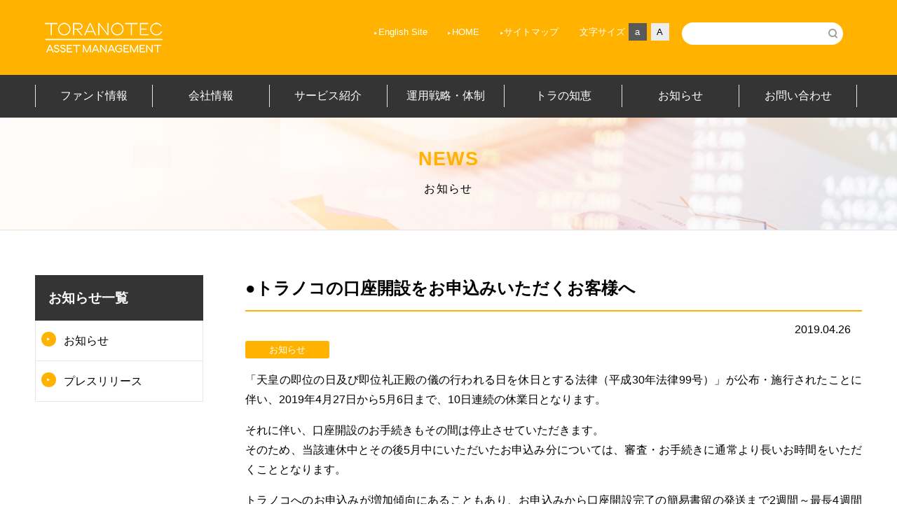

--- FILE ---
content_type: text/html; charset=UTF-8
request_url: https://toranotecasset.com/news/post620/
body_size: 5922
content:
<!DOCTYPE html>
<html lang="ja">
<head>
<meta http-equiv="X-UA-Compatible" content="IE=edge">
<!-- Global site tag (gtag.js) - Google Analytics -->
<script async src="https://www.googletagmanager.com/gtag/js?id=UA-138423625-1"></script>
<script>
  window.dataLayer = window.dataLayer || [];
  function gtag(){dataLayer.push(arguments);}
  gtag('js', new Date());

  gtag('config', 'UA-138423625-1');
</script>

<meta charset="utf-8">
<meta name="description" content="">
<meta name="author" content="">
<meta name="viewport" content="width=device-width, initial-scale=1">
<link rel="shortcut icon" href="https://toranotecasset.com/sites/wp-content/themes/toranotecasset/common/images/favicon.ico" type="image/x-icon">

<link rel="stylesheet" href="//fonts.googleapis.com/earlyaccess/notosansjp.css">
<link rel="stylesheet" href="https://toranotecasset.com/sites/wp-content/themes/toranotecasset/common/css/styles.css">
<link rel="stylesheet" href="https://toranotecasset.com/sites/wp-content/themes/toranotecasset/common/css/colorbox.css">
<link rel="stylesheet" href="https://toranotecasset.com/sites/wp-content/themes/toranotecasset/common/css/page.css">

<script src="https://ajax.googleapis.com/ajax/libs/jquery/1.11.1/jquery.min.js"></script>
<script src="https://toranotecasset.com/sites/wp-content/themes/toranotecasset/common/js/jquery.matchHeight.js"></script>
<script src="https://toranotecasset.com/sites/wp-content/themes/toranotecasset/common/js/jquery.colorbox-min.js"></script>
<script src="https://toranotecasset.com/sites/wp-content/themes/toranotecasset/common/js/common.js"></script>
<script src="https://toranotecasset.com/sites/wp-content/themes/toranotecasset/common/js/page.js"></script>


<title>●トラノコの口座開設をお申込みいただくお客様へ | TORANOTEC投信投資顧問株式会社 - すべての人を投資家に</title>

		<!-- All in One SEO 4.1.5.3 -->
		<meta name="robots" content="max-image-preview:large" />
		<link rel="canonical" href="https://toranotecasset.com/news/post620/" />
		<meta property="og:locale" content="ja_JP" />
		<meta property="og:site_name" content="TORANOTEC投信投資顧問株式会社 - すべての人を投資家に | すべての人を投資家に - TORANOTEC（トラノテック）投信投資顧問株式会社" />
		<meta property="og:type" content="article" />
		<meta property="og:title" content="●トラノコの口座開設をお申込みいただくお客様へ | TORANOTEC投信投資顧問株式会社 - すべての人を投資家に" />
		<meta property="og:url" content="https://toranotecasset.com/news/post620/" />
		<meta property="article:published_time" content="2019-04-26T03:51:24+00:00" />
		<meta property="article:modified_time" content="2019-04-26T04:02:52+00:00" />
		<meta name="twitter:card" content="summary" />
		<meta name="twitter:domain" content="toranotecasset.com" />
		<meta name="twitter:title" content="●トラノコの口座開設をお申込みいただくお客様へ | TORANOTEC投信投資顧問株式会社 - すべての人を投資家に" />
		<script type="application/ld+json" class="aioseo-schema">
			{"@context":"https:\/\/schema.org","@graph":[{"@type":"WebSite","@id":"https:\/\/toranotecasset.com\/#website","url":"https:\/\/toranotecasset.com\/","name":"TORANOTEC\u6295\u4fe1\u6295\u8cc7\u9867\u554f\u682a\u5f0f\u4f1a\u793e - \u3059\u3079\u3066\u306e\u4eba\u3092\u6295\u8cc7\u5bb6\u306b","description":"\u3059\u3079\u3066\u306e\u4eba\u3092\u6295\u8cc7\u5bb6\u306b - TORANOTEC\uff08\u30c8\u30e9\u30ce\u30c6\u30c3\u30af\uff09\u6295\u4fe1\u6295\u8cc7\u9867\u554f\u682a\u5f0f\u4f1a\u793e","inLanguage":"ja","publisher":{"@id":"https:\/\/toranotecasset.com\/#organization"}},{"@type":"Organization","@id":"https:\/\/toranotecasset.com\/#organization","name":"TORANOTEC\u6295\u4fe1\u6295\u8cc7\u9867\u554f\u682a\u5f0f\u4f1a\u793e - \u3059\u3079\u3066\u306e\u4eba\u3092\u6295\u8cc7\u5bb6\u306b","url":"https:\/\/toranotecasset.com\/"},{"@type":"BreadcrumbList","@id":"https:\/\/toranotecasset.com\/news\/post620\/#breadcrumblist","itemListElement":[{"@type":"ListItem","@id":"https:\/\/toranotecasset.com\/#listItem","position":1,"item":{"@type":"WebPage","@id":"https:\/\/toranotecasset.com\/","name":"\u30db\u30fc\u30e0","description":"TORANOTEC\u6295\u4fe1\u6295\u8cc7\u9867\u554f\u682a\u5f0f\u4f1a\u793e | \u3059\u3079\u3066\u306e\u4eba\u3092\u6295\u8cc7\u5bb6\u306b \u2013 TORANOTEC\uff08\u30c8\u30e9\u30ce\u30c6\u30c3\u30af\uff09\u6295\u4fe1\u6295\u8cc7\u9867\u554f\u682a\u5f0f\u4f1a\u793e |","url":"https:\/\/toranotecasset.com\/"},"nextItem":"https:\/\/toranotecasset.com\/news\/#listItem"},{"@type":"ListItem","@id":"https:\/\/toranotecasset.com\/news\/#listItem","position":2,"item":{"@type":"WebPage","@id":"https:\/\/toranotecasset.com\/news\/","name":"\u304a\u77e5\u3089\u305b","url":"https:\/\/toranotecasset.com\/news\/"},"nextItem":"https:\/\/toranotecasset.com\/news\/post620\/#listItem","previousItem":"https:\/\/toranotecasset.com\/#listItem"},{"@type":"ListItem","@id":"https:\/\/toranotecasset.com\/news\/post620\/#listItem","position":3,"item":{"@type":"WebPage","@id":"https:\/\/toranotecasset.com\/news\/post620\/","name":"\u25cf\u30c8\u30e9\u30ce\u30b3\u306e\u53e3\u5ea7\u958b\u8a2d\u3092\u304a\u7533\u8fbc\u307f\u3044\u305f\u3060\u304f\u304a\u5ba2\u69d8\u3078","url":"https:\/\/toranotecasset.com\/news\/post620\/"},"previousItem":"https:\/\/toranotecasset.com\/news\/#listItem"}]},{"@type":"Person","@id":"https:\/\/toranotecasset.com\/author\/news\/#author","url":"https:\/\/toranotecasset.com\/author\/news\/","name":"\u3010\u304a\u77e5\u3089\u305b\u3011\u7de8\u96c6\u8005","image":{"@type":"ImageObject","@id":"https:\/\/toranotecasset.com\/news\/post620\/#authorImage","url":"https:\/\/secure.gravatar.com\/avatar\/df35abdee7fd5b6a130da81d4829def0?s=96&d=mm&r=g","width":96,"height":96,"caption":"\u3010\u304a\u77e5\u3089\u305b\u3011\u7de8\u96c6\u8005"}},{"@type":"WebPage","@id":"https:\/\/toranotecasset.com\/news\/post620\/#webpage","url":"https:\/\/toranotecasset.com\/news\/post620\/","name":"\u25cf\u30c8\u30e9\u30ce\u30b3\u306e\u53e3\u5ea7\u958b\u8a2d\u3092\u304a\u7533\u8fbc\u307f\u3044\u305f\u3060\u304f\u304a\u5ba2\u69d8\u3078 | TORANOTEC\u6295\u4fe1\u6295\u8cc7\u9867\u554f\u682a\u5f0f\u4f1a\u793e - \u3059\u3079\u3066\u306e\u4eba\u3092\u6295\u8cc7\u5bb6\u306b","inLanguage":"ja","isPartOf":{"@id":"https:\/\/toranotecasset.com\/#website"},"breadcrumb":{"@id":"https:\/\/toranotecasset.com\/news\/post620\/#breadcrumblist"},"author":"https:\/\/toranotecasset.com\/author\/news\/#author","creator":"https:\/\/toranotecasset.com\/author\/news\/#author","datePublished":"2019-04-26T03:51:24+00:00","dateModified":"2019-04-26T04:02:52+00:00"},{"@type":"Article","@id":"https:\/\/toranotecasset.com\/news\/post620\/#article","name":"\u25cf\u30c8\u30e9\u30ce\u30b3\u306e\u53e3\u5ea7\u958b\u8a2d\u3092\u304a\u7533\u8fbc\u307f\u3044\u305f\u3060\u304f\u304a\u5ba2\u69d8\u3078 | TORANOTEC\u6295\u4fe1\u6295\u8cc7\u9867\u554f\u682a\u5f0f\u4f1a\u793e - \u3059\u3079\u3066\u306e\u4eba\u3092\u6295\u8cc7\u5bb6\u306b","inLanguage":"ja","headline":"\u25cf\u30c8\u30e9\u30ce\u30b3\u306e\u53e3\u5ea7\u958b\u8a2d\u3092\u304a\u7533\u8fbc\u307f\u3044\u305f\u3060\u304f\u304a\u5ba2\u69d8\u3078","author":{"@id":"https:\/\/toranotecasset.com\/author\/news\/#author"},"publisher":{"@id":"https:\/\/toranotecasset.com\/#organization"},"datePublished":"2019-04-26T03:51:24+00:00","dateModified":"2019-04-26T04:02:52+00:00","articleSection":"\u304a\u77e5\u3089\u305b","mainEntityOfPage":{"@id":"https:\/\/toranotecasset.com\/news\/post620\/#webpage"},"isPartOf":{"@id":"https:\/\/toranotecasset.com\/news\/post620\/#webpage"}}]}
		</script>
		<!-- All in One SEO -->

<link rel='dns-prefetch' href='//s.w.org' />
<link rel="alternate" type="application/rss+xml" title="TORANOTEC投信投資顧問株式会社 - すべての人を投資家に &raquo; ●トラノコの口座開設をお申込みいただくお客様へ のコメントのフィード" href="https://toranotecasset.com/news/post620/feed/" />
<link rel='https://api.w.org/' href='https://toranotecasset.com/wp-json/' />
<link rel='prev' title='ウェブサイトのリニューアルのお知らせ' href='https://toranotecasset.com/news/post569/' />
<link rel='next' title='Forbes のJapan BrandVoice の記事に当社が取り上げられました' href='https://toranotecasset.com/news/post641/' />
<link rel='shortlink' href='https://toranotecasset.com/?p=620' />
<link rel="alternate" type="application/json+oembed" href="https://toranotecasset.com/wp-json/oembed/1.0/embed?url=https%3A%2F%2Ftoranotecasset.com%2Fnews%2Fpost620%2F" />
<link rel="alternate" type="text/xml+oembed" href="https://toranotecasset.com/wp-json/oembed/1.0/embed?url=https%3A%2F%2Ftoranotecasset.com%2Fnews%2Fpost620%2F&#038;format=xml" />
			<style type="text/css" media="screen">
				/**
				 * Plugin Name: Subtitles
				 * Plugin URI: http://wordpress.org/plugins/subtitles/
				 * Description: Easily add subtitles into your WordPress posts, pages, custom post types, and themes.
				 * Author: We Cobble
				 * Author URI: https://wecobble.com/
				 * Version: 2.2.0
				 * License: GNU General Public License v2 or later
				 * License URI: http://www.gnu.org/licenses/gpl-2.0.html
				 */

				/**
				 * Be explicit about this styling only applying to spans,
				 * since that's the default markup that's returned by
				 * Subtitles. If a developer overrides the default subtitles
				 * markup with another element or class, we don't want to stomp
				 * on that.
				 *
				 * @since 1.0.0
				 */
				span.entry-subtitle {
					display: block; /* Put subtitles on their own line by default. */
					font-size: 0.53333333333333em; /* Sensible scaling. It's assumed that post titles will be wrapped in heading tags. */
				}
				/**
				 * If subtitles are shown in comment areas, we'll hide them by default.
				 *
				 * @since 1.0.5
				 */
				#comments .comments-title span.entry-subtitle {
					display: none;
				}
			</style>
</head>

<body>

<header>
<h1 title="TORANOTEC ASSET MANAGEMENT"><a href="https://toranotecasset.com"><img src="https://toranotecasset.com/sites/wp-content/themes/toranotecasset/common/images/logo.png" alt="TORANOTEC ASSET MANAGEMENT"></a></h1>
<div class="subnav">
<div class="hnav">
<ul>
	<li><a href="https://toranotecasset.com/eq/">English Site</a></li>
	<li><a href="https://toranotecasset.com">HOME</a></li>
	<li><a href="https://toranotecasset.com/sitemap/">サイトマップ</a></li>
</ul>
</div>
<div class="hsize">
<span>文字サイズ</span>
<ul>
	<li><a href="javascript:void(0);" class="act fonts">a</a></li>
	<li><a href="javascript:void(0);" class="fontl">A</a></li>
</ul>
</div>
<div class="hsearch">
<form role="search" method="get" id="searchform" class="searchform" action="https://toranotecasset.com/">
				<div>
					<label class="screen-reader-text" for="s">検索:</label>
					<input type="text" value="" name="s" id="s" />
					<input type="submit" id="searchsubmit" value="検索" />
				</div>
			</form></div>
</div>
</header>

<nav id="grobalnav" class="nav2">
<ul>
	<li class="subs"><a href="https://toranotecasset.com/fund/" class="nolink" data-link="https://toranotecasset.com/fund/"><strong>ファンド情報</strong></a>
	<div class="subnavi">
		<div class="sublogo">
			<h2>FUND INFORMATION</h2>
			<strong>ファンド情報</strong>
		</div>
		<ul class="subnavi_ul2">
			<li><a href="https://toranotecasset.com/fund/fund1/"><strong>トラノコ・ファンドⅠ（小トラ）</strong></a></li>
			<li><a href="https://toranotecasset.com/fund/fund2/"><strong>トラノコ・ファンドⅡ（中トラ）</strong></a></li>
			<li><a href="https://toranotecasset.com/fund/fund3/"><strong>トラノコ・ファンドⅢ（大トラ）</strong></a></li>
			<li><a href="https://toranotecasset.com/fund/activejapan/"><strong>TORANOTEC アクティブジャパン</strong></a></li>
		</ul>
	</div>
	</li>
	<li class="subs"><a href="https://toranotecasset.com/company/" class="nolink" data-link="https://toranotecasset.com/company/"><strong>会社情報</strong></a>
	<div class="subnavi">
		<div class="sublogo">
			<h2>COMPANY INFORMATION</h2>
			<strong>会社情報</strong>
		</div>
		<ul>
			<li><a href="https://toranotecasset.com/company/corporate/"><strong>会社概要</strong></a></li>
			<li><a href="https://toranotecasset.com/company/management-system/"><strong>運用・リスク管理体制</strong></a></li>
			<li><a href="https://toranotecasset.com/company/financial-situation/"><strong>財務状況等</strong></a></li>
			<li><a href="https://toranotecasset.com/company/e_announcement/"><strong>電子公告</strong></a></li>
			<li><a href="https://toranotecasset.com/company/recruit/"><strong>採用情報</strong></a></li>
		</ul>
	</div>
	</li>
	<li class="subs"><a href="https://toranotecasset.com/service/" class="nolink" data-link="https://toranotecasset.com/service/"><strong>サービス紹介</strong></a>
	<div class="subnavi">
		<div class="sublogo">
			<h2>OUR SERVICES</h2>
			<strong>サービス紹介</strong>
		</div>
		<ul class="subnavi_ul2">
			<li><a href="https://toranotecasset.com/service/individual-investors/"><strong>個人投資家向け資産運用サービス</strong></a></li>
			<li><a href="https://toranotecasset.com/service/institutional-investors/"><strong>機関投資家向け資産運用サービス</strong></a></li>
		</ul>
	</div>
	</li>
		<li class="subs"><a href="https://toranotecasset.com/strategy/" class="nolink" data-link="https://toranotecasset.com/strategy/"><strong>運用戦略・体制</strong></a>
	<div class="subnavi">
		<div class="sublogo">
			<h2>INVESTMENT STRATEGIES</h2>
			<strong>運用戦略・体制</strong>
		</div>
		<ul class="subnavi_ul2">
			<li><a href="https://toranoko.com/fund/funds/" target="_blank" rel="noopener noreferrer"><strong>国際分散投資戦略（トラノコ）</strong></a></li>
			<li><a href="https://toranotecasset.com/strategy/overseas/"><strong>海外オルタナティブ 運用戦略</strong></a></li>
			<li><a href="https://toranotecasset.com/fund/activejapan/"><strong>国内中小型株運用戦略</strong></a></li>
		</ul>
	</div>
	</li>
		<li><a href="https://toranochie.com/" target="_blank"><strong>トラの知恵</strong></a></li>
	<li><a href="https://toranotecasset.com/information/"><strong>お知らせ</strong></a></li>
	<li><a href="https://toranotecasset.com/contact/"><strong>お問い合わせ</strong></a></li>
</ul>
</nav>
<main id="news">

<article id="mainimg">
<section>
	<h1 title="お知らせ"><span>NEWS</span><small>お知らせ</small></h1>
</section>
<figure><img src="https://toranotecasset.com/sites/wp-content/themes/toranotecasset/contents/dummy.png" alt="お知らせ" title="お知らせ"></figure>
</article>


<div id="contents" class="maxwidth">

<article>
<h1>●トラノコの口座開設をお申込みいただくお客様へ</h1>
<time>2019.04.26</time>
<span><i class="news">お知らせ</i></span><div><p>「天皇の即位の日及び即位礼正殿の儀の行われる日を休日とする法律（平成30年法律99号）」が公布・施行されたことに伴い、2019年4月27日から5月6日まで、10日連続の休業日となります。</p>
<p>それに伴い、口座開設のお手続きもその間は停止させていただきます。<br />
そのため、当該連休中とその後5月中にいただいたお申込み分については、審査・お手続きに通常より長いお時間をいただくこととなります。</p>
<p>トラノコへのお申込みが増加傾向にあることもあり、お申込みから口座開設完了の簡易書留の発送まで2週間～最長4週間程度お待ちいただく可能性があります。（200円プレゼントの条件等にご注意ください。）</p>
<p>極力早めにご対応すべく努めてまいりますのでご理解賜りますよう、何卒よろしくお願い申しあげます。</p>
<p>TORANOTEC株式会社　TORANOTEC投信投資顧問株式会社</p>
</div>
</article>

<aside>
<h3><a href="https://toranotecasset.com/information/">お知らせ一覧</a></h3>
<ul>
	<li><a href="https://toranotecasset.com/informations/news/">お知らせ</a></li>
	<li><a href="https://toranotecasset.com/informations/pressrelease/">プレスリリース</a></li>
</ul>
</aside>

</div>

</main>

<footer>

<ul><li><a href="https://toranotecasset.com/important/policies/">お客様本位の業務運営に関する取組方針及び取組状況</a></li>
<li><a href="https://toranotecasset.com/important/privacy-policy/">個人情報保護方針</a></li>
<li><a href="https://toranotecasset.com/important/solicitation/">勧誘方針</a></li>
<li><a href="https://toranotecasset.com/important/voteright/">議決権行使の考え方</a></li>
<li><a href="https://toranotecasset.com/important/stewardship/">日本版スチュワードシップ・コードについて</a></li>
<li><a href="https://toranotecasset.com/important/risk-management/">デリバティブ取引等のリスク管理方法</a></li>
<li><a href="https://toranotecasset.com/important/handling-complaints/">苦情処理措置及び紛争解決措置について</a></li>
<li><a href="https://toranotecasset.com/important/abt_cmp_antisocial/">反社会的勢力に対する基本方針</a></li>
<li><a href="https://toranotecasset.com/important/materialitypolicy/">マテリアリティポリシー</a></li>
<li><a href="https://toranotecasset.com/important/notes/">当サイト利用に関する注意事項</a></li>
</ul><div class="snslinks">
	<b>SHARE</b>
	<div class="facebook"><a href="javascript:void(0);"><img src="https://toranotecasset.com/sites/wp-content/themes/toranotecasset/common/images/facebook.svg" width="15" height="15" alt="FaceBook"></a></div>
	<div class="twitter"><a href="javascript:void(0);"><img src="https://toranotecasset.com/sites/wp-content/uploads/2025/02/x.png" width="15" height="15" alt="X"></a></div>
	<div class="in"><a href="javascript:void(0);"><img src="https://toranotecasset.com/sites/wp-content/themes/toranotecasset/common/images/linkedin.svg" width="15" height="15" alt="LinkedIn"></a></div>
</div>
<strong title="TORANOTEC ASSET MANAGEMENT"><a href="http://toranotecasset.com/"><img src="https://toranotecasset.com/sites/wp-content/themes/toranotecasset/common/images/footer_logo.png" alt="TORANOTEC ASSET MANAGEMENT" title="TORANOTEC ASSET MANAGEMENT"></a></strong>
<address><strong>TORANOTEC投信投資顧問株式会社</strong>
東京都港区虎ノ門4-3-1城山トラストタワー36階</address>
<p>金融商品取引業者 関東財務局長（金商）第384号<br>
加入協会 : 一般社団法人 投資信託協会、一般社団法人 日本投資顧問業協会　一般社団法人 第二種金融商品取引業協会</p>
<small>Copyright TORANOTEC Asset Management Ltd. All Rights Reserved.</small>
<div class="parentssite">
<b><a href="http://toranotec.com/" target="_blank"><img src="https://toranotecasset.com/sites/wp-content/themes/toranotecasset/common/images/logo_toranotec.png" alt="TORANOTEC（株）" title="TORANOTEC（株）">TORANOTEC（株）のサイトへ</a></b>
</div>
</footer>

<script type='text/javascript' src='https://toranotecasset.com/sites/wp-includes/js/wp-embed.min.js?ver=5.1.1'></script>
</body>
</html>

--- FILE ---
content_type: text/css
request_url: https://toranotecasset.com/sites/wp-content/themes/toranotecasset/common/css/styles.css
body_size: 3720
content:
@charset "UTF-8";

/* ===================================================================
	base
=================================================================== */

body {
	padding: 0;
	margin: 0;
	width: 100%;
	font-size: 16px;
	line-height: 1.8em;
	font-family: 'Hiragino Kaku Gothic ProN','ヒラギノ角ゴ ProN W1','メイリオ', Meiryo,sans-serif;
	-webkit-text-size-adjust: 100%;
	-moz-text-size-adjust: 100%;
	-ms-text-size-adjust: 100%;
	-o-text-size-adjust: 100%;
	text-size-adjust: 100%;
	text-justify: inter-ideograph;
	text-align: justify;
	background: #fff;
	font-feature-settings: palt;
}

.fntl {
	font-size: 18px;
}

p {
	text-justify: inter-ideograph;
	text-align: justify;
	font-feature-settings: 'palt';
}

a {
	text-decoration: none;
	outline: 0;
	color: #000;
}

a:hover,
a:hover img,
a:hover:before {
	opacity: 0.7;
}

::-webkit-input-placeholder {
  opacity: 1;
}

a[href$=".pdf"] {
	display: inline-block;
	padding-left: 20px;
	background: url(../images/icon_pdf.jpg) no-repeat left center;
}

a[href$=".pdf"].noicon {
	padding-left: 0;
	background: none;
}

img {
	outline: none;
	border: none;
	vertical-align: top;
	width: 100%;
	height: auto;
}

.clear {
	content: '';
	display: block;
	width: 100%;
	height: 1em;
	clear: both;
	overflow: hidden;
}

.single #contents img {
	max-width: 100% !important;
	width: auto !important;
}

.noresize {
	width: auto;
	max-width: 100%;
}

.half {
	width: auto;
	max-width: 50%;	
}

.aligncenter,
img.aligncenter {
	display: block;
	margin: 0.5em auto;
	text-align: center;
}

.alignleft,
img.alignleft {
	text-align: left;
	float: left;
	padding: 0;
	margin: 0 2em 1em 0;
}

.alignright,
img.alignright {
	text-align: right;
	float: right;
	margin: 0 0 1em 2em;
}

.textalignleft,
.textalignleft p {
	text-align: left;
}

.textalignright,
.textalignright p {
	text-align: right;
}

br.pc {
	display: block;
}

br.sp {
	display: none;
}

.maxwidth {
	max-width: 1180px;
	margin: 0 auto;
	padding: 0;
	box-sizing: border-box;
	position: relative;
}

main {
	background: #fff;
	padding: 0;
	margin: 0;
}

/* ===================================================================
	header
=================================================================== */

header {
	text-align: center;
	background: #ffb300;
	position: relative;
	z-index: 100;
	padding: 2em 5%;
}

header:after {
	content: '';
	display: block;
	width: 100%;
	height: 0;
	overflow: hidden;
	zoom: 1;
	clear: both;
}

header h1 {
	max-width: 187px;
	padding: 0;
	margin: 0;
	float: left;
}

.subnav {
	float: right;
	font-size: 0.8em;
}

.subnav ul li,
.subnav .hnav,
.subnav .hsize,
.subnav .hsize span,
.subnav .hsize ul,
.subnav .hen,
.subnav .hsearch {
	display: inline-block;
}

.subnav ul {
	padding: 0;
	margin: 0;
	list-style: none;
}

.subnav ul li {
	padding: 0;
	margin: 0 2em 0 0;
}

.subnav .hnav a {
	color: #fff;
}

.subnav .hnav ul li a:before {
	content: url(../images/ico_arrow01.png);
	line-height: 1em;
	padding-right: 0.5em;
	vertical-align: 0;
	font-size: 0.1em;
}

.subnav .hsize {
	color: #fff;
}

.subnav .hsize li {
	margin: 0 0.1em;
}

.subnav .hsize li a {
	width: 2em;
	padding: 0;
	line-height: 2em;
	text-align: center;
	display: block;
	font-weight: normal;
	background: #ededed;
	color: #000;
}

.subnav .hsize li .act {
        background: #595959;
        color: #fff;
}

.subnav .hsearch form {
	position: relative;
	margin: 0 1em;
	width: 18em;
}

.subnav .hsearch form .screen-reader-text {
	display: none;
}

.subnav .hsearch form input[type="text"] {
	display: block;
	background: #fff;
	line-height: 2.4em;
	height: 2.4em;
	padding: 0.5em 1em;
	text-indent: 1em;
	width: 100%;
	outline: none;
	border: none;
	border-radius: 10em;
	position: relative;
	z-index: 1;
	box-sizing: border-box;
	margin: 0;
	padding: 0;
	vertical-align: top;
	display: inline-block;
}

.subnav .hsearch form input[type="submit"] {
	background: url(../images/ico_search.png) no-repeat center center;
	width: 14px;
	height: 14px;
	outline: none;
	border: none;
	font-size: 0;
	position: absolute;
	padding: 0;
	margin: 0;
	top: calc(50% - 7px);
	right: 7px;
	z-index: 2;
}

.subnav .hen a {
	line-height: 2em;
	background: #ededed;
	padding: 0 1em;
	display: inline-block;
}

/* ===================================================================
	footer
=================================================================== */

footer {
	border-top: 2px solid #ffb300;
	padding: 3em 5%;
	margin: 0;
	color: #fff;
	font-size: 0.8em;
	line-height: 1.8em;
	background: #343434;
}

footer div {
	position: relative;
}

footer strong {
	display: block;
}

footer strong img {
	max-width: 187px;
	margin: 3em 0 2em;
}

footer ul {
	padding: 0;
	margin: 0;
	list-style: none;
	display: grid;
	width: 48em;
	grid-auto-flow: column;
	grid-template-colms: 50% 50%;
	grid-template-rows: 30px 30px 30px 30px 30px;
}

footer li {
	line-height: 2em;
}

footer li a:before {
	content: url(../images/ico_arrow02.png);
	margin-right: 0.5em;
	line-height: 1em;
	vertical-align: middle;
	top: -0.1em;
	position: relative;
}

footer a {
	color: #fff;
}

footer div.snslinks {
	right: 0;
	top: 1em;
	position: absolute;
}

footer div.snslinks b {
	margin-right: 1em;
	font-size: 1.4em;
	line-height: 35px;
	font-weight: normal;
	display: inline-block;
	padding: 0;
	vertical-align:bottom;
}

footer div.snslinks div {
	display: inline-block;
	margin-left: 1em;
}

footer div.snslinks div:nth-of-type(1) {
	margin-left: 0;
}

footer div.snslinks img {
	width: 35px;
	height:auto;
}

footer div.parentssite {
	right: 0;
	bottom: 1em;
	position: absolute;
	text-align: center;
}

footer div.parentssite b {
	border: 1px solid #fff;
	padding: 0.5em 1em;
	display: inline-block;
	vertical-align: top;
	font-size: 0.8em;
	font-weight: normal;
}

footer div.parentssite b img {
	max-width: auto;
	width: auto;
	clear: both;
	display: block;
	margin: 0.5em auto;
}

footer address {
	font-style: normal;
}

footer address strong {
	font-size: 1.4em;
	display: block;
}

footer small {
	display: block;
	padding-top: 1em;
}

/* ===================================================================
	nav
=================================================================== */

nav#grobalnav {
	display: block;
	width: 100%;
	clear: both;
	padding: 0;
	margin: 0;
	height: ;
	position: relative;
	z-index: 100;
	background: #343434;
}

nav#grobalnav .maxwidth {
	position: static;
}

nav#grobalnav ul {
	padding: 0;
	margin: 0;
	overflow: hidden;
	zoom: 1;
	display: block;
	width: 100%;
}

nav#grobalnav ul li {
	width: calc(100% / 6 - 1px);
	display: block;
	float: left;
	text-align: center;
	box-sizing: border-box;
}

nav#grobalnav.nav2 ul li {
	width: calc(100% / 7 - 1px);
}

nav#grobalnav ul li a {
	line-height: 2em;
	padding: 0.9em 0;
	width: 100%;
	display: block;
	color: #fff;
}

nav#grobalnav ul li a strong {
	font-weight: normal;
	border-right: 1px solid #e3e3e3;
	width: 100%;
	display: block;
	box-sizing: border-box;
}

nav#grobalnav ul li:nth-of-type(1) a strong {
	border-left: 1px solid #e3e3e3;
}



/* .subnav
======================================================= */

nav#grobalnav ul li .subnavi {
	position: absolute;
	display: none;
	width: 100%;
	background: #fff;
	left: 0;
	margin-top: 0;
	z-index: 7900;
	box-shadow: 0 4px 2px 4px rgba(0,0,0,0.4);
}

nav#grobalnav ul li .subnavi.disp {
	display: block;
}

nav#grobalnav ul li .subnavi a {
	color: #000;
}

nav#grobalnav ul li .subnavi .sublogo {
	float: left;
	width: 225px;
	text-align: left;
	padding: 0 0 0 2em;
	margin: 3em 0 3em;
	box-sizing: border-box;
	border-left: 3px solid #ffb300;
}

nav#grobalnav ul li .subnavi .sublogo h2 {
	color: #ffb300;
	padding: 0;
	margin: 0;
}

nav#grobalnav ul li .subnavi .sublogo strong {
	font-weight: 400;
	font-size: 1.1em;
	padding: 1em 0 0;
	margin: 0;
	display: block;
	color: #ffb300;
}

nav#grobalnav ul li .subnavi ul {
	padding: 1em 0;
	margin: 1em 0;
	width: calc(100% - 240px) !important;
	float: right;
	text-align: left;
}

nav#grobalnav ul li .subnavi ul li {
	padding: 0;
	margin: 0;
	display: block;
	width: 32%;
	text-align: left;
	position: relative;
	float: left;
	border: none;
}

nav#grobalnav ul li .subnavi ul.subnavi_ul2 li {
	width: 50%;
}

nav#grobalnav ul li .subnavi ul li.w100 {
	width: 100%;
	float: none;
	clear: both;
}

nav#grobalnav ul li .subnavi ul li strong {
	font-weight: 400;
	border: none;
}

nav#grobalnav ul li .subnavi ul li a strong {
	padding: 0 0 0 2em;
	margin-left: 0;
}

nav#grobalnav ul li .subnavi ul li a strong:before {
	content: '▶︎';
	background: #ffb300;
	width: 2.2em;
	height: 2.2em;
	line-height: 2.2em;
	border-radius: 5em;
	display: inline-block;
	text-align: center;
	color: #fff;
	font-size: 1em;
	position: absolute;
	margin-top: -0.2em;
	left: 0;
	-webkit-transform: scale(0.5,0.5) !important;
	-moz-transform: scale(0.5,0.5) !important;
	transform: scale(0.5,0.5) !important;
}

/*newsにあるサイドメニュー用*/
ul.news-side li a {
  color: black !important;
}

.bg {
	position: fixed;
	width: 100%;
	height: 100%;
	left: 0;
	top: 0;
	background: rgba(0,0,0,0.7);
	z-index: 90;
	display: none;
}

.bg.disp {
	display: block;
}


/* ===================================================================
======================================================================
	SP
======================================================================
=================================================================== */

@media(max-width:1180px) and (min-width: 1px){

main .maxwidth {
	margin: 0 5%;
}

#contents .maxwidth {
	margin: 0;
}

nav ul:before {
	display: none;
}

nav ul li:nth-last-of-type(1):after {
	display: none;
}

nav#grobalnav ul li:nth-of-type(1) a strong {
	border-left: none;
}

nav#grobalnav ul li:last-of-type a strong {
	border-right: none;
}

.subnav ul li {
	padding: 0;
	margin: 0 1em 0 0;
}

}


@media(max-width:980px) and (min-width: 1px){

.alignleft.noresize,
.alignright.noresize {
	max-width: 50%;
}

}

@media(max-width:860px) and (min-width: 1px){

.subnav .hsearch form {
	margin: 0 0.5em;
	width: 12em;
}

body {
	font-size: 14px;
	line-height: 1.6em;
}

.sitemap ul li a {
	padding-bottom: 0.4em;
}

}

@media(max-width:768px) and (min-width: 1px){

.bg {
	position: fixed;
	background: rgba(0,0,0,0.5);
	width: 100%;
	height: 100%;
	top: 0;
	left: 0;
	right: 0;
	bottom: 0;
	-webkit-transition: all 0.5s;
    -moz-transition: all 0.5s;
    -ms-transition: all 0.5s;
    -o-transition: all 0.5s;
    transition: all 0.5s;
    opacity: 0;
    z-index: -1;
}

.disp {
	opacity: 1;
	z-index: 90;
}

main {
	padding-top: 50px;
}

body {
	font-size: 12px;
	line-height: 1.6em;
}

header {
	position: fixed;
	width: 100%;
	padding: 0 5%;
	height: 50px;
	box-sizing: border-box;
}

header h1 {
	max-width: 130px;
	line-height: 50px;
	float: none;
}

header h1 img {
	vertical-align: top;
	margin-top: 0.35em;
}

nav {
	position: fixed;
	z-index: 99;
	top: 50px;
	padding: 0;
	width: 100%;
	height: calc(100% + 50px);
	display: none;
	border-bottom: 1px solid #696969;
	overflow: auto;
}

nav ul {
	padding: 0;
	margin: 0;
	list-style: none;
	display: block;
    position: relative;
}

nav ul:after {
	display: none;
}

nav ul li {
	flex: none;
	display: block;
	border-bottom: 1px solid #696969;
}

nav ul li:before {
	display: none;
}

nav ul li .sub-menu {
	display: none;
	position: relative;
}

.subnav {
	float: none;
	padding: 1em 5%;
	text-align: center;
}

.subnav li:before {
	display: none;
}

.subnav li {
	border: none;
}

.subnav .hsearch {
	display: block;
	padding: 1em 0;
}

.subnav .hsearch form {
	text-align: center;
	margin: 0 auto;
}

.subnav .hen {
	display: block;
	text-align: center;
	padding: 1em;
}

i.spnav {
	background: #ffb300;
	width: 50px;
	height: 50px;
	display: block;
	position: fixed;
	top: 0;
	right: 0;
	z-index: 101;
}

.subnav .hsearch form {
	width: 80%;
}

.menu-trigger {
	display: inline-block;
	transition: all .4s;
	opacity: 1;
	position: fixed;
	z-index: 100003;
	width: 30px;
	height: 30px;
	margin: auto;
	box-sizing: border-box;
	top: 10px;
	right: 10px;
}

.menu-trigger span {
	position: absolute;
	left: 0;
	width: 100%;
	height: 2px;
	background-color: #fff;
	border-radius: 5px;
}

.menu-trigger span:nth-of-type(1) {
	top: 2px;
}

.menu-trigger span:nth-of-type(2) {
	top: 14px;
}

.menu-trigger span:nth-of-type(3) {
	bottom: 2px;
}

.menu-trigger.active {
	-webkit-transform: rotate(360deg);
	transform: rotate(360deg);
}

.menu-trigger.active span {
	background-color: #fff;
}

.menu-trigger.active span:nth-of-type(1) {
	-webkit-transform: translateY(12px) rotate(-45deg);
	transform: translateY(12px) rotate(-45deg);
}

.menu-trigger.active span:nth-of-type(2) {
	-webkit-transform: translateY(0) rotate(45deg);
	transform: translateY(0) rotate(45deg);
}

.menu-trigger.active span:nth-of-type(3) {
	opacity: 0;
}

nav#grobalnav {
	top: 50px;
	font-size: 1em;
	position: fixed;
	display: none;
}

nav#grobalnav .maxwidth {
    border-bottom: none;
}

nav#grobalnav ul {
	padding: 0;
	margin: 0;
	background: #fff;
}

nav#grobalnav ul li {
    width: 100%;
    float: none;
    border-left: none;
    border-bottom: 1px solid #ddd;
    padding: 0;
    margin: 0;
}

nav#grobalnav.nav2 ul li {
	width: 100%;
}

nav#grobalnav ul li:nth-of-type(1) {
    border-top: 1px solid #ddd;
}

nav#grobalnav ul li a {
	display: block;
	text-align: left;
	padding: 0.7em;
	color: #000;
}

nav#grobalnav ul li a strong {
	display: block;
	border: none;
}

nav#grobalnav ul li:nth-of-type(1) a strong {
	border: none;
}

nav#grobalnav ul li .subnavi {
	position: relative;
	box-shadow: none;
	width: 100%;
	display: none;
}

nav#grobalnav ul li .subnavi .sublogo {
	display: none;
}

nav#grobalnav ul li .subnavi ul {
	padding: 0;
	margin: 0;
	float: none;
	width: 100% !important;
}

nav#grobalnav ul li .subnavi ul li {
	border-bottom: none;
	padding: 0;
	margin: 0;
	width: 100%;
	float: none;
	background: #f5f5f5;
}

nav#grobalnav ul li .subnavi ul.subnavi_ul2 li {
	width: 100%;
}

nav#grobalnav ul li .subnavi ul li a {
	padding: 1%;
}

nav#grobalnav ul li .subnavi ul li a:before {
	padding-left: 3%;
}

nav#grobalnav ul li .subnavi ul li strong a {
	box-sizing: border-box;
	width: calc(100% - 3em);
}

nav#grobalnav ul li .subnavi ul li strong a:before {
	content: '▶︎';
	background: #004fa1;
	width: 2.2em !important;
	height: 2.2em;
	line-height: 2.2em;
	border-radius: 5em;
	display: block;
	text-align: center;
	color: #fff;
	font-size: 1em;
	padding: 0;
	margin-right: 0.7em;
	position: absolute;
	margin-left: -2.5em;
	margin-top: 0.02em;
	text-indent: 0.2em;
	-webkit-transform: scale(0.6,0.6) !important;
	-moz-transform: scale(0.6,0.6) !important;
	transform: scale(0.6,0.6) !important;
}

nav#grobalnav ul li a.nolink {
	cursor: pointer;
	position: relative;
	box-sizing: border-box;
}

nav#grobalnav ul li a.nolink:after {
	content: '＋';
	font-size: 1.4em;
	color: #ffb300;
	position: absolute;
	top: 0.5em;
	right: 0.8em;
}

nav#grobalnav ul li a.nolinkminus:after {
	content: 'ー' !important;
}

nav#grobalnav .subnav ul {
	background: none;
	font-size: 1.2em;
	padding: 0;
	margin: 0;
}

nav#grobalnav .subnav ul li {
	display: inline-block;
	border: none;
	width: auto;
	padding: 0;
	margin: 0;
}

nav#grobalnav .subnav ul a {
	color: #fff;
	padding: 0;
	margin: 0.5em 0;
	line-height: 2em;
	vertical-align:middle;
}

nav#grobalnav .hsize {
	width: auto;
	vertical-align: top;
	line-height: 2em;
	font-size: 1em;
	padding: 0;
	margin: 0 5%;
}

nav#grobalnav .hsize span {
	vertical-align: middle;
	line-height: 2em;
	font-size: 1em;
	display: inline-block;
	padding: 0;
	margin: 0;
}

nav#grobalnav .hsize ul,
nav#grobalnav .hsize ul li {
	display: inline-block;
	width: auto;
	vertical-align: middle;
	padding: 0;
	margin: 0;
	margin-left: 0.2em;
}

nav#grobalnav .hsize ul a {
	color: #000;
	width: 2em;
	height: 2em;
	line-height: 2em;
	font-size: 1em;
	text-align: center;
	vertical-align: top;
	box-sizing: border-box;
}

nav#grobalnav .hsize li .act {
        background: #595959;
        color: #fff;
}

footer ul {
	padding: 0;
	margin: 0;
	list-style: none;
	display: grid;
	width: 100%;
	grid-auto-flow: column;
	grid-template-colms: 100%;
	grid-template-rows: 20px 20px 20px 20px 20px 20px 20px 20px 20px 20px;
}

}

@media(max-width:640px) and (min-width: 1px){

footer div.parentssite {
	left: 0;
	top: 0;
	bottom: auto;
	margin-top: 2em;
	position: relative;
}

footer div.snslinks {
	top: 0;
	position: relative;
	text-align:center;
}

footer div.snslinks b {
	line-height: 30px;
	font-weight: normal;
	display: block;
	text-align: center;
	width: 100%;
}

footer div.snslinks div {
	display: inline;
	margin-left: 0.5em;
	width: 30px;
	height: 30px;
}

footer div.snslinks div:nth-of-type(1) {
	margin-left: 0;
}

footer div.snslinks a {
	display: inline-block;
	width: 30px;
	height: 30px;
}

footer div.snslinks img {
	width: 30px;
	height: 30px;
}

}

--- FILE ---
content_type: text/css
request_url: https://toranotecasset.com/sites/wp-content/themes/toranotecasset/common/css/page.css
body_size: 6062
content:
@charset "UTF-8";

/* ===================================================================
	page
=================================================================== */

#contents {
	padding: 4em 0;
}

img.defsize {
	width: auto;
	max-width: 100%;
}

table {
	border-collapse: collapse;
	box-sizing: border-box;
	width: 100%;
	background: #bbb;
	border-spacing: 1px;
}

table th {
	padding: 1em;
	background: #f2f2f2;
	box-sizing: border-box;
	font-weight: normal;
	border: 1px solid #bbb;
	font-size: 1em;
	line-height: 1.5em;
	position: relative;
	text-align: left;
}

table th small {
	background: #f00;
	position: relative;
	color: #fff;
	top: -0.2em;
	font-size: 0.7em;
	line-height: 0.9em;
	padding: 0.2em 0.4em;
	font-weight: normal;
	margin-left: 0.5em;
}

table td {
	padding: 1em;
	background: #fff;
	font-size: 1em;
	line-height: 1.5em;
	box-sizing: border-box;
	border: 1px solid #bbb;
}

table th small {
	background: #f00;
	position: absolute;
	right: 0;
	top: 0;
	color: #fff;
	font-size: 0.8em;
	line-height: 1em;
	padding: 0.2em 0.4em;
	font-weight: normal;
}

table td img.pmark {
	max-width: 100px;
	height: auto;
}

table.table_style01 {
	border-bottom: 1px dotted #000;
	margin-bottom: 1em !important;
	width: auto;
	border-collapse: collapse;
	background: none !important;
}

table.table_style01 caption {
	text-align: right;
}

table.table_style01 tr {
	border-top: 1px dotted #000;
}

table.table_style01 th {
	background: #ffe4bf;
	border: none;
	width: 10em;
	text-align: center;
}

table.table_style01 td {
	background: #fafafa;
	border: none;
	width: 20em;
	text-align: center;
}

table.table_style01 td strong {
	font-size: 1.5em;
}

/* form item */

table input[type="text"] {
	border-radius: 3px;
	padding: 0.3em 0.5em;
	font-size: 1em;
	line-height: 1.4em;
	border: 1px solid #bbbbbb;
	max-width: 80%;
	box-sizing: border-box;
}

table input[type="email"] {
	border-radius: 3px;
	padding: 0.3em 0.5em;
	font-size: 1em;
	line-height: 1.4em;
	border: 1px solid #bbbbbb;
	max-width: 80%;
	box-sizing: border-box;
}

table textarea {
	border-radius: 3px;
	padding: 0.3em 0.5em;
	font-size: 1em;
	line-height: 1.4em;
	border: 1px solid #bbbbbb;
	width: 100%;
	height: 15em;
	box-sizing: border-box;
}

table select {
	display: block;
	font-size: 1em;
	font-family: sans-serif;
	font-weight: 700;
	color: #444;
	line-height: 1.3;
	padding: .6em 1.4em .5em .8em;
	width: 50%;
	max-width: 50%; 
	box-sizing: border-box;
	margin: 0;
	border: 1px solid #aaa;
	box-shadow: 0 1px 0 1px rgba(0,0,0,.04);
	border-radius: .5em;
	-moz-appearance: none;
	-webkit-appearance: none;
	appearance: none;
	background-color: #fff;
	background-image: url('data:image/svg+xml;charset=US-ASCII,%3Csvg%20xmlns%3D%22http%3A%2F%2Fwww.w3.org%2F2000%2Fsvg%22%20width%3D%22292.4%22%20height%3D%22292.4%22%3E%3Cpath%20fill%3D%22%23007CB2%22%20d%3D%22M287%2069.4a17.6%2017.6%200%200%200-13-5.4H18.4c-5%200-9.3%201.8-12.9%205.4A17.6%2017.6%200%200%200%200%2082.2c0%205%201.8%209.3%205.4%2012.9l128%20127.9c3.6%203.6%207.8%205.4%2012.8%205.4s9.2-1.8%2012.8-5.4L287%2095c3.5-3.5%205.4-7.8%205.4-12.8%200-5-1.9-9.2-5.5-12.8z%22%2F%3E%3C%2Fsvg%3E'),
	  linear-gradient(to bottom, #ffffff 0%,#e5e5e5 100%);
	background-repeat: no-repeat, repeat;
	background-position: right .7em top 50%, 0 0;
	background-size: .65em auto, 100%;
}

table select::-ms-expand {
	display: none;
}

table select:hover {
	border-color: #888;
}

table select:focus {
	border-color: #aaa;
	box-shadow: 0 0 1px 3px rgba(59, 153, 252, .7);
	box-shadow: 0 0 0 3px -moz-mac-focusring;
	color: #222; 
	outline: none;
}

table select option {
	font-weight:normal;
}

.strategy_table thead th {
	background: #ffb200;
	padding: 0.3em;
	color: #fff;
	text-align: center;
	border: 1px solid #dfe1e5;
}

.strategy_table tbody td {
	font-size: 0.9em;
	padding: 1em 0.5em;
	border: 1px solid #dfe1e5;
}

.strategy_table thead th:nth-of-type(3),
.strategy_table tbody td:nth-of-type(3) {
	max-width: 8em;
	width: 12%;
	text-align: center;
}

.strategy_table tbody td:nth-of-type(1) {
	max-width: 8em;
	width: 15%;
	text-align: center;
	font-weight: bold;
}

.strategy_table tbody tr:nth-of-type(odd) td {
	background: #f2f2f2;	
}

.strategy_member p {
	margin-top: 0;
	overflow: hidden;
}

.strategy_member p strong {
	font-size: 1rem;
	display: block;
}

.privacys {
	padding: 3em 10%;
}

.privacys strong {
	text-align: center;
	display: block;
}

.privacys h1 {
	border-bottom: none !important;
	text-align: center;
	padding: 0 0 0.5em !important;
	margin: 0 !important;
	font-size: 1.6em;
}

.privacys_in {
	overflow: auto;
	height: 15em;
	padding: 1em;
	border: 1px solid #bbbbbb;
	box-sizing: border-box;
}

.privacy_check {
	text-align: center;
	display: block;
}

.btn {
	text-align: center;
	display: block;
	padding-top: 2em;
}

.btn input[type="submit"] {
	outline: none;
	border: none;
	background: #ffb300;
	color: #fff;
	font-size: 1.4em;
	line-height: 1.2em;
	padding: 1em 3em;
	border-radius: 5px;
}

#contents:after {
	content: '';
	width: 100%;
	display: block;
	clear: both;
	overflow: hidden;
	zoom: 1;
}

#contents article {
	width: calc(100% - 300px);
	float: right;
}

.noside #contents article {
	width: 100%;
	float: none;
}

#contents article .content {
	padding-bottom: 2em;
}

.noside #contents article .content {
	padding-left: 1em;
	padding-right: 1em;
}

#contents article .content:after {
	content: '';
	display: block;
	width: 100%;
	clear: both;
	overflow: hidden;
	zoom: 1;
}

#contents article h1 {
	border-bottom: 2px solid #ffb200;
	padding: 0 0 0.5em;
	margin: 0 0 1em;
	line-height: 1.6em;
}

#contents article h2 {
	background: #f3f3f3;
	border-radius: 3px;
	padding: 0.5em 0.5em 0.5em 2em;
	font-size: 1.2em;
	font-weight: normal;
	line-height: 1.6em;
	position: relative;
}

#contents article h3 {
	color: #ffb200;
}

#contents article h3 b {
	color: #000;
}

#contents article a {
	color: #ff9000;
	text-decoration: underline;
}

#contents article h2:before {
	content: '';
	width: 7px;
	height: 1.6em;
	background: #ffb200;
	display: block;
	position: absolute;
	left: 0.8em;
	top: 0.5em;
}

#contents article .mark01 {
	position: relative;
	padding-left: 1.5em;
}

#contents article .mark01:before {
	content: '';
	width: 0.8em;
	height: 0.8em;
	display: block;
	background: #ffb200;
	-moz-transform: rotate(-45deg);
    -webkit-transform: rotate(-45deg);
    -o-transform: rotate(-45deg);
    -ms-transform: rotate(-45deg);
    transform: rotate(-45deg);
    padding: 0;
    margin: 0;
    float: left;
    top: 0.1em;
    line-height: 1em;
    position: absolute;
    left: 0.2em;
    top: 0.4em;
}

#contents article figure.w30 {
	width: 220px;
	max-width: 30%;
	padding: 0;
	margin: 0;
}

#contents article .ovf {
	overflow: hidden;
	zoom: 1;
}


#contents .page_pass_wrap {
	text-align: center;
	padding: 3em 0;
}

#contents .page_pass_wrap .page_pass_input {
    padding: 0.5em;
    width: 20em;
    border-radius: 5px;
    outline: none;
    border: 1px solid #999;
    margin-top: 3em;
}

#contents .page_pass_wrap .page_pass_submit {
	background: #ffb201;
	color: #fff;
	outline: none;
	border: none;
	padding: 0.5em 2em;
	margin-top: 1.5em;
	cursor: pointer;
}

#contents .childlink a {
	display: block;
	background: #ffb201;
	border-radius: 5px;
	text-align: center;
	color: #000;
	text-decoration: none;
	line-height: 1.4em;
	padding: 0.5em;
	margin-top: 1em;
	position: relative;
}

#contents .childlink a::before {
    content: '\025b6';
    color: #ffb201;
    background: #fff;
    width: 3em;
    height: 3em;
    font-size: 9px;
    text-align: center;
    line-height: 3em;
    border-radius: 10em;
    position: absolute;
    left: calc(50% - 17em);
    top: 50%;
    transform: translate(0, -50%);
}

#contents .movie_list {
	padding: 3em 0;
}

#contents .movie_list ul {
	padding: 0;
	margin: 0;
	list-style: none;
    display: block; 
}

#contents .movie_list ul li {
	padding: 0;
	margin: 0 3% 3% 0;
	width: 31.333%;
    float: left;
}

#contents .movie_list ul li:nth-of-type(3n) {
	margin: 0 0 3% 0;
}

#contents .movie_list ul li pre {
    white-space: pre-wrap;
    line-height: 1.6em;
    font-size: 0.9em;
}

#contents .movie_list ul li figure {
	padding: 0;
	margin: 0;
	border-bottom: 5px solid #ffb201; 
	position: relative;
}

#contents .movie_list ul li figure::before {
    content: '\025b6';
    position: absolute;
    top: 50%;
    left: 50%;
    transform: translate(-50%, -50%);
    z-index: 10;
    color: #fff;
    background: ;
    width: 2em;
    height: 2em;
    line-height: 2em;
    border-radius: 10em;
    text-align: center;
    display: block;
    background: #ffb201;
}

#contents .movie_list ul li div {
    padding: 0.5em 0 1.5em;
}

#contents .movie_list ul li div strong {
    display: block;
    line-height: 1.4em;
}

#contents .movie_list ul li div pre {
    padding: 0;
    margin-top: 0.5em;
    font-family: 'Hiragino Kaku Gothic ProN','ヒラギノ角ゴ ProN W1','メイリオ', Meiryo,sans-serif;
}

#contents .post-password-form {
	padding: 3em 0;
}

#contents .post-password-form p {
	text-align: center;
	display: block;
}

#contents .post-password-form p label {
	font-size: 0.9em;
}

#contents .post-password-form p input[type="password"] {
	padding: 0.57em;
	border: 1px solid #999;
	margin: 0 0 0 0.5em;
	line-height: 1em;
	font-size: 1em;
	box-sizing: border-box;
}

#contents .post-password-form p input[type="submit"] {
	padding: 0.5em 2em;
	border: none;
	margin: 0 0 0 0.5em;
	background: #ffb201;
	border: 1px solid #ffb201;
	line-height: 1.1em;
	font-size: 1em;
	box-sizing: border-box;
}	

#contents aside {
	width: 240px;
	float: left;
}

#contents aside h3 {
	 padding: 0;
	 margin: 0;
}

#contents aside h3 span,
#contents aside h3 a {
	background: #343434;
	color: #fff;
	padding: 1em;
	margin: 0;
	display: block;
}

#contents aside ul {
	padding: 0;
	margin: 0;
	list-style: none;
	border: 1px solid #e7e7e7;
	border-top: none;
}

#contents aside ul li {
	border-top: 1px solid #e7e7e7;
	position: relative;
}

#contents aside ul li:nth-of-type(1) {
	border: none;
}

#contents aside ul li a.onchild,
#contents aside ul li strong {
	background: #f3f3f3;
}

#contents aside ul li a,
#contents aside ul li strong {
	display: block;
	padding: 1em;
	padding-left: 2.5em;
	line-height: 1.6em;
	font-weight: normal;
	position: relative;
}

#contents aside ul li a:before,
#contents aside ul li strong:before {
	content: url(../images/ico_arrow01.png);
	background: #ffb200;
	width: 1.3em;
	height: 1.3em;
	line-height: 1em;
	border-radius: 3em;
	display: inline-block;
	vertical-align: middle;
	margin-left: 0.5em;
	position: absolute;
	left: 0;
	text-align: center;
}

#contents .child_link {
	overflow: hidden;
	zoom: 1;
	padding: 0 0 2em;
}

#contents .child_link ul {
	padding: 0;
	margin: 0;
	list-style: none;
	display: block;
}

#contents .child_link ul li {
	padding: 0;
	margin: 0.2em 0; 
	width: 50%;
	float: left;
	position: relative;
	box-sizing: border-box;
}

#contents .child_link ul li a {
	color: #000 !important;
	text-decoration: none !important;
}

#contents .child_link ul li strong {
	font-weight: normal;
	position: relative;
	padding-left: 1.8em;
	line-height: 1.4em;
	margin-top: 0.5em;
	display: block;
}

#contents .child_link ul li strong:before {
	content: url(../images/ico_arrow01.png);
	background: #ffb200;
	width: 1.3em;
	height: 1.3em;
	line-height: 1em;
	border-radius: 3em;
	display: inline-block;
	vertical-align: middle;
	position: absolute;
	left: 0;
	top: 0em;
	text-align: center;
}

#contents #service_clink ul {
	padding: 0;
	margin: 0;
}

#contents #service_clink ul li {
	width: 48%;
	padding: 0;
}

#contents #service_clink ul li:nth-of-type(even) {
	float: right;
}

#contents #service_clink ul li:before {
	display: none;
}

#contents #service_clink ul li:nth-of-type(1) a:before {
	content: '';
	background: url(../images/img_childlink01.png);
	background-size: cover;
	width: 100% !important;
	padding-top: 50% !important;
	display: block;
}

#contents #service_clink ul li:nth-of-type(2) a:before {
	content: '';
	background: url(../images/img_childlink02.png);
	background-size: cover;
	width: 100% !important;
	padding-top: 50% !important;
	display: block;
}

#contents #tips_clink ul {
	padding: 0;
	margin: 0;
}

#contents #tips_clink ul li {
	width: 48%;
	padding: 0;
}

#contents #service_clink ul li a {
	display: block;
	width: 100%;
}

#contents #tips_clink ul li:nth-of-type(even) {
	float: right;
}

#contents #tips_clink ul li:before {
	display: none;
}


#contents #tips_clink ul li:nth-of-type(1) a:before {
	content: '';
	background: url(../images/img_pickup05.jpg);
	background-size: cover;
	width: 100% !important;
	padding-top: 50% !important;
	display: block;
}

#contents #tips_clink ul li:nth-of-type(1) a:after {
	content: '産経新聞の連載（2018年6-12月）から抜粋・編集し直したコラムをお届けしています。';
	font-size: 0.9em !important;
	line-height: 1em !important;
	color: #000;
}

#contents #tips_clink ul li:nth-of-type(2) a:before {
	content: '';
	background: url(../images/img_childlink02.png);
	background-size: cover;
	width: 100% !important;
	padding-top: 50% !important;
	display: block;
}

#contents #strategy_clink ul {
	padding: 0;
	margin: 0;
}

#contents #strategy_clink ul li {
	width: 48%;
	padding: 0;
	margin-bottom: 4%;
}

#contents #strategy_clink ul li:nth-of-type(even) {
	float: right;
}

#contents #strategy_clink ul li:before {
	display: none;
}

#contents #strategy_clink ul li:nth-of-type(1) a:before {
	content: '';
	background: url(../images/img_childlink05.png) no-repeat;
	background-size: contain;
	width: 100% !important;
	padding-top: 50% !important;
	display: block;
}

#contents #strategy_clink ul li:nth-of-type(2) a:before {
	content: '';
	background: url(https://toranotecasset.com/sites/wp-content/uploads/2022/06/0620l.jpg) no-repeat;
	background-size: contain;
	width: 100% !important;
	padding-top: 50% !important;
	display: block;
}

#contents #strategy_clink ul li:nth-of-type(3) a:before {
	content: '';
	background: url(../images/img_childlink07.png) no-repeat;
	background-size: contain;
	width: 100% !important;
	padding-top: 50% !important;
	display: block;
}

#contents .sns {
	display: block;
	overflow: hidden;
	zoom: 1;
}

#contents .sns .wp_social_bookmarking_light {
	float: right;
}

/* individual-investors | institutional-investors */

#contents .content.service div:not(.maxwidth) {
	display:  flex;
	width: 100%;
	flex-wrap: wrap;
	flex-direction: row-reverse;
	justify-content: space-between;
}

#contents .content.service div:not(.maxwidth) span:not(:nth-of-type(1)) {
	width: calc(100% - 335px);
	margin: 0;
}

/* ===================================================================
	#mainimg
=================================================================== */

#mainimg {
	position: relative;
	max-height: 160px;
	overflow: hidden;
	border-bottom: 1px solid #e3e3e3;
}

#mainimg figure {
	padding: 0;
	margin: 0;
	position: relative;
}

#mainimg section {
	position: absolute;
	z-index: 2;
	width: 100%;
	display: block;
	text-align: center;
	position: absolute;
	top: 50%;
	left: 50%;
	-webkit-transform: translate(-50%, -50%);
	transform: translate(-50%, -50%);
	font-family: 'Noto Sans Japanese', sans-serif;
}

#mainimg section h1 {
	text-align: center;
	font-size: 1.7em;
	line-height: 1.6em;
	padding: 0;
	margin: 0;
	letter-spacing: 0.05em;
}

#mainimg section h1 span {
	color: #ffb200;
	display: block;
	font-weight: 600;
}

#mainimg section h1 small {
	font-size: 0.6em;
	font-weight: normal;
	display: block;
}

/* ===================================================================
	#news
=================================================================== */

#news_list ul {
	padding: 0;
	margin: 0;
	list-style: none;
}

#news_list ul li {
	margin: 0;
	padding: 1em 4% !important;
}

#news_list ul li:nth-of-type(odd) {
	background: #f2f2f2;
}

#news_list ul li time {
	display: inline;
	width: 7em;
	float: left;
}

#news_list ul li span {
	margin-right: 1em;
	float:left;
}

#news_list ul li span i {
	font-style: normal;
	color: #fff;
	background: #ccc;
	font-size: 0.8em;
	line-height: 1em;
	padding: 0.5em 0.7em;
	display: inline-block;
	border-radius: 3px;
	margin-right: 0.5em;
}

#news_list ul li span .news {
	background: #ffb300;
}

#news_list ul li span .press {
	background: #ffb300;
}

#news_list ul li p {
	padding: 0;
	margin: 0;
	overflow: hidden;
	zoom: 1;
}

#news_list ul li p a {
	color: #000;
	text-decoration: none;
}

#news #contents article h1 {
	margin: 0 0 0.5em;
}

#news #contents article time {
	text-align: right;
	display: block;
	margin-right: 1em;
}

#news #contents article span {
	width: 8em;
}

#news #contents article span i {
	font-style: normal;
	color: #fff;
	background: #ccc;
	font-size: 0.8em;
	line-height: 1em;
	padding: 0.5em 0.7em;
	display: inline-block;
	border-radius: 3px;
	margin-right: 0.5em;
	width: 8em;
	text-align:center;
}

#news #contents article span .news {
	background: #ffb300;
}

#news #contents article span .press {
	background: #ffb300;
}

/* ===================================================================
	#fund
=================================================================== */

#fund_top section {
	width: 47%;
	float: right;
	padding-bottom: 1em;
}

#fund_top section:nth-of-type(odd) {
	float: left;
}

#fund_top section div {
	overflow: hidden;
	zoom: 1;
	padding-left: 1.5em;
	position: relative;
}

#fund_top section h3 {
	padding: 0;
	margin: 0;
	font-size: 1em;
	line-height: 1.8em;
}

#fund_top section h3 span {
	display: block;
}

#fund_top section div:before {
	content: url(../images/ico_arrow01.png);
	background: #ffb200;
	width: 1.3em;
	height: 1.3em;
	line-height: 1em;
	border-radius: 3em;
	display: block;
	text-align: center;
	vertical-align: top;
	margin-right: 0.5em;
	position: absolute;
	left: 0;
}

#fund_top section p {
	padding: 1.5em 0 0;
	margin: 0;
	font-size: 0.8em;
	line-height: 1.4em;
}

#fund_top section h3 a {
	color: #000;
}

#fund_top section figure {
	float: left;
	width: 35%;
	padding: 0;
	margin: 0 3% 0 0;
}

#fund .fund_pdf {
	width: 100%;
	background: none !important;
	border-collapse: collapse;
	border-bottom: 1px dotted #000;
}

#fund .fund_pdf tr {
	border-top: 1px dotted #000;
}

#fund .fund_pdf tr th,
#fund .fund_pdf tr td {
	border: none;
}

#fund .fund_pdf tr th {
	width: 11em;
}

#fund .fund_pdf tr td span {
	display: inline-block;
	width: 49%;
	vertical-align: middle;
}

#fund .fund_nav ol.fund_tab {
	display: -webkit-box;
	display: box;
    padding: 0;
    margin: 0;
    list-style: none;
    font-size: 0.6em;
    background: none;
    border-bottom: 3px solid #ffb200;
}

#fund .fund_nav ol.fund_tab li {
	-webkit-box-flex: 1;
	box-flex: 1;
	width: 100%;
	background: #fff;
	margin: 0 1px 0;
	padding: 0;
	text-align: center;
	border: 1px solid #e2e2e2;
	border-radius: 3px 3px 0 0;
	border-bottom: none;
	box-sizing: border-box;
	color: #000;
	cursor: pointer;
}

#fund .fund_nav ol.fund_tab li strong {
	display: block;
	width: 100%;
	left: 0;
	position: relative;
	text-align: center;
	line-height: 1.3em;
	padding: 2em 0.2em;
	text-decoration: none;
	box-sizing: border-box;
	font-weight: normal;
}

#fund .fund_nav ol.fund_tab li.active {
	background: #ffb200;
	border: 1px solid #ffb200;
	border-bottom: none;
	color: #fff;
}

#fund .fund_nav ol.fund_tab li strong span {
	position: absolute;
	top: 50%;
	left: 0;
	width: 100%;
	/*
	-moz-transform: scale(0.9);
	-webkit-transform: scale(0.9);
	-o-transform: scale(0.9);
	-ms-transform: scale(0.9);
	*/
	font-size: 12px;
	line-height: 1.3em;
	letter-spacing: -0.05em;
	-webkit-transform: translate(0, -50%);
	transform: translate(0, -50%);
}

#fund .fund_info:first-of-type {
	display: block;
}

#fund .fund_info {
	border: 1px solid #e2e2e2;
	border-top: none;
	box-sizing: border-box;
	padding: 5%;
	display: none;
}

#fund .agreement {
	max-width: 80%;
}

#fund .agreement ul {
	padding: 0;
	margin: 0;
	list-style: none;
	overflow: hidden;
	zoom: 1;
}

#fund .agreement ul li {
	width: 48%;
	float: right;
	padding: 0;
	margin: 0;
}

#fund .agreement ul li:nth-of-type(odd) {
	float: left;
}

#fund .agreement ul li a {
	display: block;
	text-align: center;
	text-decoration: none;
	padding: 0 2em;
	color: #fff;
	padding: 1em 0;
	background: #ffb200;
	background: -moz-linear-gradient(top, #ffb200 0%, #ffb200 50%, #ff9600 51%, #ff9600 100%);
	background: -webkit-linear-gradient(top, #ffb200 0%,#ffb200 50%,#ff9600 51%,#ff9600 100%);
	background: linear-gradient(to bottom, #ffb200 0%,#ffb200 50%,#ff9600 51%,#ff9600 100%);
	filter: progid:DXImageTransform.Microsoft.gradient( startColorstr='#ffb200', endColorstr='#ff9600',GradientType=0 );
}

#fund .agreement ul li a:before {
	content: '\025b6';
	position: relative;
	font-size: 7px;
	margin-right: 2em;
}

#fund .agreement div {
	display: block;
	padding: 2em 0;
}

#fund .agreement div p {
	padding: 0;
	margin: 0;
}

#fund .fund_news {
	padding: 0.5em 1em;
	margin: 0;
	list-style: none;
}

#fund .fund_news li {
	padding: 0.5em 0;
}

#fund .fund_news li time {
	width: 8em;
	float:left;
}

#fund .fund_news li p {
	padding: 0;
	margin: 0;
	overflow: hidden;
}

/* ===================================================================
	.search
=================================================================== */

.search ul {
	padding: 0;
	margin: 0;
	list-style: none;
}

.search ul li {
	margin: 0;
	padding: 0;
}

.search ul li:nth-of-type(odd) {
	background: #f2f2f2;
}

.search ul li a {
	display: block;
	padding: 1em 5% !important;
	color: #000 !important;
	text-decoration: none !important;
}

.search .pagenation {
	display: block;
	text-align: center;
	padding: 2em 0; 
}

.search .pagenation span.page-numbers {
	background: #ffffff;
	border: 1px solid #f2f2f2
	width: 2em;
	text-align: center;
	line-height: 2em;
	color: #000;
	text-decoration: none;
	display: inline-block;
}

.search .pagenation a.page-numbers {
	background: #f2f2f2;
	border: 1px solid #f2f2f2;
	width: 2em;
	text-align: center;
	line-height: 2em;
	color: #000 !important;
	text-decoration: none !important;
	display: inline-block;
}

.search .pagenation a.next.page-numbers,
.search .pagenation a.prev.page-numbers {
	background: none;
	border: none;
	width: auto;
	text-align: center;
	line-height: 2em;
	color: #000 !important;
	text-decoration: none !important;
	display: inline-block;
}

/* #tipsclass_list
=================================================================== */

#tipsclass_list ul {
	padding: 0;
	margin: 0;
	list-style: none; 
}

#tipsclass_list ul li {
	padding: 2em 0;
	margin: 0;
	list-style: none;
	border-bottom: 1px dotted #000;
	overflow: hidden;
	zoom: 1;
}

#tipsclass_list ul li figure {
	padding: 0;
	margin: 0;
	float: left;
	max-width: 260px;
	width: 30%;
	margin-right: 1em;
}

#tipsclass_list ul li div {
	overflow: hidden;
}

#tipsclass_list ul li div h3 {
	padding: 0;
	margin: 0 1em 0 0;
	display: inline-block;
	line-height: 1em;
}

#tipsclass_list ul li div i {
	background: #ffb300;
	border-radius: 3px;
	color: #fff;
	line-height: 1em;
	font-size: 0.8em;
	margin: -0.3em 0 0;
	position: relative;
	padding:0.3em 0.5em;
	font-style: normal;
	vertical-align: middle;
	display: inline-block;
}

#tipsclass_list ul li div p {
	padding: 0;
	margin: 0.5em 0;
}

/* #tipsclass
=================================================================== */

#tipsclass #contents article .title {
	overflow: hidden;
	width: 100%;
	display: block;
	padding: 0 1em;
}

#tipsclass #contents article .title h2 {
	background: #fff;
	border-radius: 3px;
	padding: 0.5em 0;
	margin: 0;
	font-size: 1.2em;
	font-weight: bold;
	line-height: 1.6em;
	position: relative;
	color: #ffb200;
	display: inline-block;
}

#tipsclass #contents article .title h2:before {
	display: none;
}

#tipsclass #contents article .title i {
	background: #ffb300;
	color: #fff;
	line-height: 1em;
	font-size: 0.8em;
	margin: -0.3em 0 0;
	position: relative;
	padding:0.3em 0.5em;
	font-style: normal;
	vertical-align: middle;
	display: inline-block;
}

#tipsclass #contents article section {
	padding: 0 1em;
}

#tipsclass #contents article section figure.eyecatch {
	width: 35%;
	float: right;
	padding: 0;
	margin: 0 0 3% 5%;
}

/* .pagenation
=================================================================== */

.pagenation {
	text-align: center;
	display: block;
	padding: 2em 0 1em;
	color: #ff9000;
}

.pagenation a {
	margin: 0 1em;
	text-decoration: none !important;
}

.pagenation span {
	color: #000;
	margin: 0 1em;
	text-decoration: none !important;
}

/* .unyoutoukatsu
======================================================= */

.unyoutoukatsu p {
	vertical-align: top;
	padding: 0;
	margin: 0;
}

.unyoutoukatsu em {
	font-style: normal;
	display: inline-block;
	zoom: 1;
	padding: 0;
	margin: 0;
	width: calc(100% - 6em);
}

/* .sitemap
======================================================= */

.sitemap div {
	width: 48%;
	display: inline-block;
	vertical-align: top;
	float: right;
}

.sitemap div:nth-of-type(1) {
	width: 48%;
	display: inline-block;
	vertical-align: top;
	float: left;
}

.sitemap div.menu-globalnav-container {
	width: 100%;
}

.sitemap div.menu-footernav-container {
	width: 100%;
}

.sitemap div.menu-footernav-container:before {
	content: '重要な方針等';
	color: #ff9000;
	font-weight:bold;
	font-size: 1.2rem;
	border-bottom: 1px solid #ff9000;
	display: block !important;
	width: 100%;
	padding-bottom: 0.2em;
	margin-bottom: 0.5em;
}

.sitemap ul,
.sitemap ul line-height {
	padding: 0;
	margin: 0;
	list-style: none;
}

.sitemap ul li {
	margin-bottom: 1.5em;
}

.sitemap ul li a {
	border-bottom: 1px solid #ff9000;
	display: block;
	text-decoration: none !important;
	font-size: 1.2rem;
	font-weight: bold;
	padding-bottom: 0.2em;
}

.sitemap ul li li {
	margin: 0.5em 0 0;
}

.sitemap ul li li a {
	border: none;
	display: inline-block;
	font-size: 1rem;
	font-weight: normal;
	padding-bottom: 0;
}

.sitemap ul li ul {
	padding: 0.5em 0 2em 2em;
}

.sitemap ul li li a:before {
	content: '▶︎';
	background: #ff9000;
	width: 2.2em;
	height: 2.2em;
	line-height: 2.2em;
	border-radius: 5em;
	display: inline-block;
	text-align: center;
	color: #fff;
	font-size: 1em;
	margin-right: 0;
	position: absolute;
	margin-left: -2.5em;
	margin-top: -0.2em;
	-webkit-transform: scale(0.5,0.5) !important;
	-moz-transform: scale(0.5,0.5) !important;
	transform: scale(0.5,0.5) !important;
}

.sitemap div.menu-footernav-container a {
	width: auto;
	text-decoration: none;
	border: none;
	font-weight: normal;
	font-size: 1rem;
	display: inline-block;
}

.sitemap div.menu-footernav-container ul {
	padding-left: 2em;
	padding-top: 0.1em;
}

.sitemap div.menu-footernav-container li {
	margin: 0.5em 0 0;
}

.sitemap div.menu-footernav-container ul a:before {
	content: '▶︎';
	background: #ff9000;
	width: 2.2em;
	height: 2.2em;
	line-height: 2.2em;
	border-radius: 5em;
	display: inline-block;
	text-align: center;
	color: #fff;
	font-size: 1em;
	margin-right: 0;
	position: absolute;
	margin-left: -2.5em;
	margin-top: -0.2em;
	-webkit-transform: scale(0.5,0.5) !important;
	-moz-transform: scale(0.5,0.5) !important;
	transform: scale(0.5,0.5) !important;
}


/* =======================================================
==========================================================

レスポンシブ

==========================================================
======================================================= */

@media screen and ( max-width:860px ){

#contents article {
	width: calc(100% - 260px);
	float: right;
}

#contents .movie_list ul li {
	padding: 0;
	margin: 0 3% 3% 0;
	width: 48%;
    float: left;
}

#contents .movie_list ul li:nth-of-type(3n) {
	margin: 0 3% 3% 0;
}

#contents .movie_list ul li:nth-of-type(2n) {
	margin: 0 0 3% 0;
}

#contents aside {
	width: 220px;
	float: left;
}

.sitemap ul li li a:before {
	margin-left: -2em;
	margin-top: -0.4em;
}

}

@media screen and ( max-width:780px ){

#contents .content.service div:not(.maxwidth) span:nth-of-type(1) {
	max-width: 30% !important;
}

#contents .content.service div:not(.maxwidth) span:not(:nth-of-type(1)) {
	width: 67%;
}
	
}

@media screen and ( max-width:768px ){

#contents article {
	width: 100%;
	float: none;
}

#contents article:after {
	content: '';
	display: block;
	clear: both;
	padding-bottom: 3em;
}

#contents aside {
	width: 100%;
	float: none;
}

.sitemap div.menu-footernav-container ul a:before {
	margin-left: -2em;
	margin-top: -0.5em;
}

}

@media screen and ( max-width:640px ){

table.onsp {
	border: 1px solid #bbbbbb;
	background: #bbbbbb;
	width: 100%;
	padding: 0;
	display: block;
	box-sizing: border-box;
	margin: 0;
}

table.onsp tbody {
	display: block;
	width: 100% !important;
}

table.onsp tr {
	display: block;
	width: 100% !important;
}

table.onsp th {
	display: block;
	width: 100% !important;
}

table.onsp td {
	box-sizing: border-box;
	margin: 0;
	display: flex;
}

table input[type="text"] {
	width: 100%;
	min-width: 100%;
	display: block;
}

table input.w30 {
	width: 23%;
	min-width: 23%;
	display: inline-block;
}

table input[type="email"] {
	width: 100%;
	min-width: 100%;
}

table select {
	width: 100%;
	max-width: 100%; 
}

textarea {
	width: 100%;
	min-width: 100%;
}

.privacys {
	padding: 3em 0;
}

.noside #contents article .content {
        padding-left: 0;
        padding-right: 0;
}

#fund img.defsize {
	width: calc(49% - 2em);
}

#fund_top img.defsize {
	width: 100%;
}

#fund .fund_link {
	clear: both;
	display: block;
	width: 100%;
}

#fund table.fund_pdf {
	float: left !important;
	background: none ! important;
	width: 100%;
	border: none;
	border-bottom: 1px dotted #000;
}

#fund table.table_style01 {
	float: left !important;
	background: none ! important;
	width: 50%;
	border: none;
	border-bottom: 1px dotted #000;
}

table.table_style01 td {
	width: 100%;
}

#fund table.table_style01 caption {
	display: block;
}

#fund .fund_nav ol.fund_tab li strong {
	padding: 3.5em 0.2em;
}

.strategy_member img {
	width: 25%;
	margin-top: 1em;
	margin-right: 1em;
}


.sitemap div {
	width: 100% !important;
	float: none !important;
}

}

--- FILE ---
content_type: application/javascript
request_url: https://toranotecasset.com/sites/wp-content/themes/toranotecasset/common/js/page.js
body_size: 504
content:
$(function(){

// maxwidth付与
$('main #contents').wrapInner('<div class="maxwidth"></div>');

// matchHeight
$('#fund_top section').matchHeight();
$('.movie_list ul li').matchHeight();

// ファンドページのタブ切り替え
if($('.fund_nav').length){
$('.fund_nav ol li:nth-of-type(1)').addClass('active');
  $('.fund_nav ol li').on('click',function(){
	var id = $(this).attr('id');
	if($('.fund_info').hasClass(id)){
		$('.fund_nav ol li').removeClass('active');
		$(this).addClass('active');
		$('.fund_info').css('display','none');
		$('.'+id).css('display','block');
	}
  });
}

});

--- FILE ---
content_type: image/svg+xml
request_url: https://toranotecasset.com/sites/wp-content/themes/toranotecasset/common/images/linkedin.svg
body_size: 515
content:
<svg id="レイヤー_1" data-name="レイヤー 1" xmlns="http://www.w3.org/2000/svg" viewBox="0 0 356.3 356.3"><defs><style>.cls-1{fill:#fff;}</style></defs><title>Linkedin</title><path class="cls-1" d="M178.61,1.27A178.15,178.15,0,1,0,356.76,179.42,178.15,178.15,0,0,0,178.61,1.27ZM133.12,268.6H94.24V143h38.88Zm-19.63-142a23.18,23.18,0,1,1,23-23.18A23.09,23.09,0,0,1,113.49,126.56Zm165.32,142H240.12V202.67c0-18.08-6.87-28.18-21.17-28.18-15.56,0-23.69,10.52-23.69,28.18V268.6H158V143h37.29v16.92a43.8,43.8,0,0,1,37.86-20.76c26.62,0,45.69,16.27,45.69,49.91Z" transform="translate(-0.46 -1.27)"/></svg>

--- FILE ---
content_type: application/javascript
request_url: https://toranotecasset.com/sites/wp-content/themes/toranotecasset/common/js/common.js
body_size: 1456
content:
$(document).ready(function() {

	// maxwidth
	$('header,nav,main article section,footer').not('#fund_top section, #fund .agreement').wrapInner('<div class="maxwidth"></div>');

	// .bg
	$('body').append('<div class="bg"></div>');

	// .subnavi
	if ($('.subnavi').length) {
		$('.subnavi').each(function(){
			$(this).wrapInner('<div class="maxwidth"></div>');
		});
	}

	// subs hover
	$('nav#grobalnav ul .subs').hover(
		function(){
			if (window.innerWidth >= 768) { //pc

				var disp = $(this).find('.subnavi').hasClass('disp');
				$('nav#grobalnav ul .subs').each(function(){
					if($(this).find('.subnavi').hasClass('disp')){
						$(this).find('.subnavi').removeClass('disp');
						$('.bg').removeClass('disp');
					}
				});

				if(!$('.bg').hasClass('disp')){
					$(this).find('.subnavi').addClass('disp');
					$('.bg').addClass('disp');
				}

			}
		},
		function(){
			if (window.innerWidth >= 768) { //pc

				$('.subnavi').removeClass('disp');
				$('.bg').removeClass('disp');

			}
		}
	);
	
/* SNS */
var shareTitle = encodeURI($('title').html());
var shareUrl = encodeURI(document.URL);
var shareUrlComponent = encodeURIComponent(document.URL);
$('.twitter a').attr("href", "https://twitter.com/share?url="+ shareUrl + "&text=" + shareTitle);
$('.facebook a').attr("href", "https://www.facebook.com/sharer.php?u="+ shareUrl +"&t=" + shareTitle);
$('.in a').attr("href", "https://www.linkedin.com/shareArticle?mini=true&url=" + shareUrl + "&title=" + shareTitle);
$(".snslinks a").click(function(){
	window.open(this.href, "social_window","width=600,height=600,resizable=yes,scrollbars=yes,toolbar=yes");
	return false;
});

});


/* ===================================================================
   Jquery resize set
=================================================================== */
$(window).on('load resize', function(){

    var w = $(window).width();
    var x = 768;

    if (w <= x) { //SP表示

	//文字サイズ等位置
	$('header .subnav').remove().clone().appendTo('nav#grobalnav');
        $(".subnav").removeAttr("style");

        /* ナビゲーションのtoggle */
	if(!$('.spnav').length){
		$('nav#grobalnav').before('<i class="spnav"><a class="menu-trigger" href="javascript:void(0);"><span></span><span></span><span></span></a></i>');
		$('.menu-trigger').on('click', function() {
			if($('nav').is(':visible')){
				$('.subnavi').css('display', 'none');
				$('.nolink').removeClass('nolinkminus');
			}
			$(this).toggleClass('active');
			$('nav').slideToggle('fast');
			$('.bg').toggleClass('disp');

			return false;
		});   
	}

	if($('.menu-trigger').hasClass('active')){
		$('.menu-trigger').removeClass('active');
		$('.bg').removeClass('disp');
	}else{
		$('nav').css('display', 'none');
	}

	$('.nolink').each(function() {
		$( this ).attr('href','javascript:void(0);');
	});

    } else { //PC表示

	//文字サイズ等位置
    	$('nav#grobalnav .subnav').remove().clone().appendTo('header');
        $(".subnavi").removeAttr("style");

    	if($('.spnav').length){ 
		$('.spnav').remove();
		$('nav#grobalnav').show();
  	}

	$('.nolink').each(function() {
		$( this ).removeClass('nolinkminus');
		var data = $( this ).attr( "data-link" );
		$( this ).attr('href', data);
	});
    }

});/*  end load resize */



//SPメニュー サブナビ
$(document).on('click', '.nolink', function(){

	if (window.innerWidth <= 768) { //sp
		$('.nolink').removeClass('nolinkminus');
		$('.subnavi').hide(50);
		
		if($(this).next('.subnavi').css('display') == 'none'){
			$(this).addClass('nolinkminus').next('.subnavi').show(50);
		}
	}
});



// フォントサイズ切り替えボタン
$(document).on('click', '.hsize ul li .fontl', function(){
	$('.hsize ul li a').removeClass('act');
	$('body').addClass('fntl');
	$(this).addClass('act');
});
$(document).on('click', '.hsize ul li .fonts', function(){
	$('.hsize ul li a').removeClass('act');
	$('body').removeClass('fntl');
	$(this).addClass('act');
});





//
if(!navigator.userAgent.match(/(iPhone|iPad|iPod|Android)/)){
$('.tel').each(function() {
    $(this).find('a').addClass('nodial');
});
}

--- FILE ---
content_type: image/svg+xml
request_url: https://toranotecasset.com/sites/wp-content/themes/toranotecasset/common/images/facebook.svg
body_size: 360
content:
<svg id="レイヤー_1" data-name="レイヤー 1" xmlns="http://www.w3.org/2000/svg" viewBox="0 0 356.3 356.3"><defs><style>.cls-1{fill:#fff;}</style></defs><title>facebook</title><path class="cls-1" d="M178.15,0A178.15,178.15,0,1,0,356.3,178.15,178.15,178.15,0,0,0,178.15,0Zm52.32,108.07H205.72c-8.74,0-10.56,3.58-10.56,12.62v21.83h35.31l-3.41,38.34h-31.9V295.37H149.44v-114H125.65V142.52h23.79V112c0-28.69,15.34-43.68,49.36-43.68h31.67Z"/></svg>